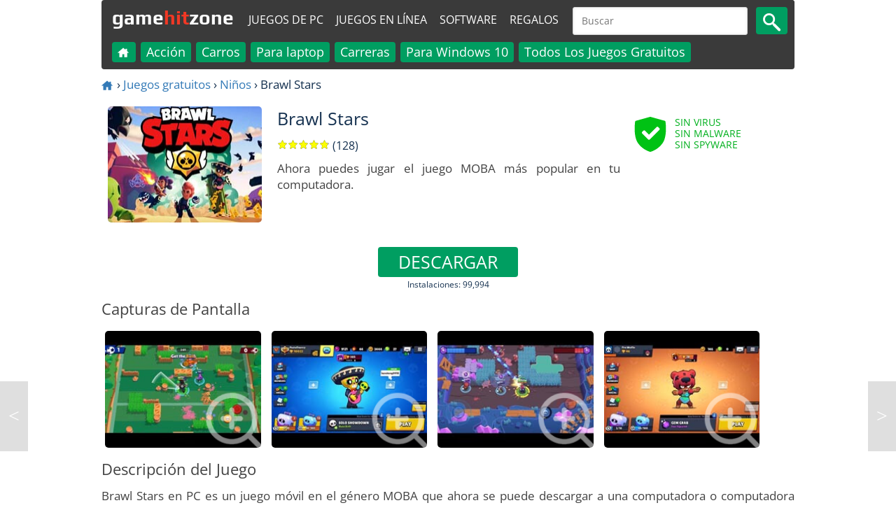

--- FILE ---
content_type: text/html; charset=utf-8
request_url: https://www.gamehitzone.com/es/download-free-games/brawl-stars/
body_size: 16138
content:

<!DOCTYPE html><html lang="es-ES"  >
<head  prefix="og: https://ogp.me/ns#">
<link rel="alternate" hreflang="en" href="https://www.gamehitzone.com/download-free-games/brawl-stars/" type="text/html" ><link rel="alternate" hreflang="ru" href="https://www.gamehitzone.com/ru/download-free-games/brawl-stars/" type="text/html" ><link rel="alternate" hreflang="pt" href="https://www.gamehitzone.com/pt/download-free-games/brawl-stars/" type="text/html" ><link rel="alternate" hreflang="ar" href="https://www.gamehitzone.com/ar/download-free-games/brawl-stars/" type="text/html" ><link rel="alternate" hreflang="fr" href="https://www.gamehitzone.com/fr/download-free-games/brawl-stars/" type="text/html" ><link rel="alternate" hreflang="de" href="https://www.gamehitzone.com/de/download-free-games/brawl-stars/" type="text/html" ><link rel="preconnect" href="https://www.googletagmanager.com/">
<link rel="dns-prefetch" href="https://www.googletagmanager.com/">
<link rel="preconnect" href="https://pagead2.googlesyndication.com/">
<link rel="dns-prefetch" href="https://pagead2.googlesyndication.com/">
<link rel="preconnect" href="https://static.gamehitzone.com/">
<link rel="dns-prefetch" href="https://static.gamehitzone.com/">
<link rel="prefetch" href="/es/download-free-games/brawl-stars/download.html">

<script type="application/ld+json">{"@context":"https://schema.org","@graph":[{"@type":"Organization","@id":"https://www.gamehitzone.com/#organization","name":"GameHitZone.com","url":"https://www.gamehitzone.com/","sameAs":["https://www.facebook.com/GameHitZone/","https://ok.ru/gamehitzone","https://vk.com/public60092101","https://www.youtube.com/gamehitzone","https://twitter.com/GameHitZone"],"logo":{"@type":"ImageObject","@id":"https://www.gamehitzone.com/#logo","inLanguage":"es-ES","url":"https://static.gamehitzone.com/logo.jpg","contentUrl":"https://static.gamehitzone.com/logo.jpg","width":250,"height":250,"caption":"GameHitZone.com"},"image":{"@id":"https://www.gamehitzone.com/#logo"}},{"@type":"WebSite","@id":"https://www.gamehitzone.com/#website","url":"https://www.gamehitzone.com/","name":"GameHitZone.com","description":"¡Descarga gratis juegos para PC y diviértete sin límite! ¡Disfruta de versiones completas de juegos para PC gratis!","publisher":{"@id":"https://www.gamehitzone.com/#organization"},"potentialAction":[{"@type":"SearchAction","target":{"@type":"EntryPoint","urlTemplate":"https://www.gamehitzone.com/search-games-es.html?q={search_term_string}"},"query-input":"required name=search_term_string"}],"inLanguage":"es-ES"},{"@type":"ImageObject","@id":"https://www.gamehitzone.com/es/download-free-games/brawl-stars/#primaryimage","inLanguage":"es-ES","url":"https://static.gamehitzone.com/games/images300/brawlstarsl.jpg","contentUrl":"https://static.gamehitzone.com/games/images300/brawlstarsl.jpg","width":300,"height":225},{"@type":"WebPage","@id":"https://www.gamehitzone.com/es/download-free-games/brawl-stars/#webpage","url":"https://www.gamehitzone.com/es/download-free-games/brawl-stars/","name":"Brawl Stars Juegos Gratis Descargas","description":"Brawl Stars - Ahora puedes jugar el juego MOBA más popular en tu computadora. , Brawl Stars - Descargas de juegos gratis. Descargar gratis el juego Brawl Stars. ¡Disfruta de la versión completa de Brawl Stars sin limitaciones!","isPartOf":{"@id":"https://www.gamehitzone.com/#website"},"primaryImageOfPage":{"@id":"https://www.gamehitzone.com/es/download-free-games/brawl-stars/#primaryimage"},"breadcrumb":{"@id":"https://www.gamehitzone.com/es/download-free-games/brawl-stars/#breadcrumb"},"inLanguage":"es-ES","potentialAction":[{"@type":"ReadAction","target":["https://www.gamehitzone.com/es/download-free-games/brawl-stars/"]}]},{"@type":"BreadcrumbList","@id":"https://www.gamehitzone.com/es/download-free-games/brawl-stars/#breadcrumb","itemListElement":[{"@type":"ListItem","position":1,"name":"Inicio","item":"https://www.gamehitzone.com/es/"},{"@type":"ListItem","position":2,"name":"Juegos gratuitos","item":"https://www.gamehitzone.com/es/download-free-games/"},{"@type":"ListItem","position":3,"name":"Niños","item":"https://www.gamehitzone.com/es/download/kids-games/"},{"@type":"ListItem","position":4,"name":"Brawl Stars"}]},{"@type":"ImageObject","@id":"https://www.gamehitzone.com/es/download-free-games/brawl-stars/#screenshot","inLanguage":"es-ES","url":"https://static.gamehitzone.com/games/images/brawlstars1.jpg","contentUrl":"https://static.gamehitzone.com/games/images/brawlstars1.jpg","width":640,"height":480},{"@type": ["VideoGame", "SoftwareApplication"],"@id":"https://www.gamehitzone.com/es/download-free-games/brawl-stars/#game", "isPartOf":{"@id":"https://www.gamehitzone.com/es/download-free-games/brawl-stars/#webpage"}, "name": "Brawl Stars", "applicationCategory":"GameApplication", "applicationSubCategory":"Kids Game", "genre":"Kids", "operatingSystem":"Windows", "url":"https://www.gamehitzone.com/es/download-free-games/brawl-stars/","isAccessibleForFree": true, "publisher":{"@id":"https://www.gamehitzone.com/#organization"}, "image":{"@id":"https://www.gamehitzone.com/es/download-free-games/brawl-stars/#primaryimage"}, "description": "Ahora puedes jugar el juego MOBA más popular en tu computadora.", "aggregateRating":{"@type": "AggregateRating", "ratingValue": "4.7734375", "ratingCount": "128", "worstRating": "1", "bestRating": "5"}, "offers":{"@type":"Offer", "price":"0", "priceCurrency":"USD", "availability":"https://schema.org/InStock"}, "screenshot":{"@id":"https://www.gamehitzone.com/es/download-free-games/brawl-stars/#screenshot"}}]}</script> 


<title>Brawl Stars Juegos Gratis Descargas - GameHitZone</title><meta http-equiv="content-language" content="es" ><meta http-equiv="Content-Type" content="text/html; charset=utf-8" ><meta charset="utf-8" ><meta name="robots" content="all" ><link rel="canonical" href="https://www.gamehitzone.com/es/download-free-games/brawl-stars/" /><meta name="original-source" content="https://www.gamehitzone.com/es/download-free-games/brawl-stars/" /><meta property="og:site_name" content="GameHitZone.com" >
<meta property="og:description" content="Ahora puedes jugar el juego MOBA más popular en tu computadora." >
<meta property="og:url" content="https://www.gamehitzone.com/es/download-free-games/brawl-stars/" >
<meta property="og:title" content="Brawl Stars Juegos Gratis Descargas - GameHitZone.com" >
<meta property="og:image" content="https://www.gamehitzone.com/static/games/images300/brawlstarsl.jpg" >
<meta property="og:image:width" content="300" >
<meta property="og:image:height" content="225" >
<meta property="og:image:type" content="image/jpeg" >
<meta property="og:image:alt" content="Brawl Stars" >
<meta property="og:type" content="website" >
<meta property="og:locale" content="es_ES" >
<meta property="og:locale:alternate" content="en_US" >
<meta property="og:locale:alternate" content="ru_RU" >
<meta property="og:locale:alternate" content="pt_BR" >
<meta property="og:locale:alternate" content="ar_SA" >
<meta property="og:locale:alternate" content="fr_FR" >
<meta property="og:locale:alternate" content="de_DE" >
<meta property="twitter:card" content="summary_large_image">
<meta property="twitter:title" content="Brawl Stars Juegos Gratis Descargas">
<meta property="twitter:description" content="Ahora puedes jugar el juego MOBA más popular en tu computadora.">
<meta property="twitter:image" content="https://www.gamehitzone.com/static/games/images300/brawlstarsl.jpg"><meta property="SiteAdvisor" content="For SiteAdvisor Verification Process" ><meta name="description" content="Brawl Stars - Ahora puedes jugar el juego MOBA más popular en tu computadora. , Brawl Stars - Descargas de juegos gratis. Descargar gratis el juego Brawl Stars. ¡Disfruta de la versión completa de Brawl Stars sin limitaciones!" >
<link rel="icon" type="image/x-icon" href="/static/favicon.ico">
<!--<link rel="shortcut icon" type="image/x-icon" href="/static/favicon.ico">-->
<meta name="viewport" content="width=device-width, initial-scale=1, maximum-scale=5">
<meta http-equiv="X-UA-Compatible" content="IE=edge"/>
<link rel="preload" href="https://fonts.gstatic.com/s/opensans/v29/memSYaGs126MiZpBA-UvWbX2vVnXBbObj2OVZyOOSr4dVJWUgsjZ0B4taVIGxA.woff2" as="font" type="font/woff2" crossorigin>
<link rel="preload" href="https://fonts.gstatic.com/s/opensans/v29/memSYaGs126MiZpBA-UvWbX2vVnXBbObj2OVZyOOSr4dVJWUgsjZ0B4kaVIGxA.woff2" as="font" type="font/woff2" crossorigin>
<link rel="preload" href="https://fonts.gstatic.com/s/opensans/v29/memSYaGs126MiZpBA-UvWbX2vVnXBbObj2OVZyOOSr4dVJWUgsjZ0B4uaVIGxA.woff2" as="font" type="font/woff2" crossorigin>
<link rel="preload" href="https://fonts.gstatic.com/s/opensans/v29/memSYaGs126MiZpBA-UvWbX2vVnXBbObj2OVZyOOSr4dVJWUgsjZ0B4gaVI.woff2" as="font" type="font/woff2" crossorigin>
<link rel="preload" href="https://fonts.gstatic.com/s/play/v17/6ae84K2oVqwItm4TCp0y2knT.woff2" as="font" type="font/woff2" crossorigin>
<link rel="preload" href="https://fonts.gstatic.com/s/play/v17/6ae84K2oVqwItm4TCpQy2knT.woff2" as="font" type="font/woff2" crossorigin>
<link rel="preload" href="https://fonts.gstatic.com/s/play/v17/6ae84K2oVqwItm4TCp4y2knT.woff2" as="font" type="font/woff2" crossorigin>
<link rel="preload" href="https://fonts.gstatic.com/s/play/v17/6ae84K2oVqwItm4TCpAy2g.woff2" as="font" type="font/woff2" crossorigin>
<style>
/* cyrillic-ext */
@font-face {
  font-family: 'Open Sans';
  font-style: normal;
  font-weight: 400;
  font-stretch: 100%;
  src: url(https://fonts.gstatic.com/s/opensans/v29/memSYaGs126MiZpBA-UvWbX2vVnXBbObj2OVZyOOSr4dVJWUgsjZ0B4taVIGxA.woff2) format('woff2');
  unicode-range: U+0460-052F, U+1C80-1C88, U+20B4, U+2DE0-2DFF, U+A640-A69F, U+FE2E-FE2F;
  font-display: swap;
}
/* cyrillic */
@font-face {
  font-family: 'Open Sans';
  font-style: normal;
  font-weight: 400;
  font-stretch: 100%;
  src: url(https://fonts.gstatic.com/s/opensans/v29/memSYaGs126MiZpBA-UvWbX2vVnXBbObj2OVZyOOSr4dVJWUgsjZ0B4kaVIGxA.woff2) format('woff2');
  unicode-range: U+0301, U+0400-045F, U+0490-0491, U+04B0-04B1, U+2116;
  font-display: swap;
}
/* latin-ext */
@font-face {
  font-family: 'Open Sans';
  font-style: normal;
  font-weight: 400;
  font-stretch: 100%;
  src: url(https://fonts.gstatic.com/s/opensans/v29/memSYaGs126MiZpBA-UvWbX2vVnXBbObj2OVZyOOSr4dVJWUgsjZ0B4uaVIGxA.woff2) format('woff2');
  unicode-range: U+0100-024F, U+0259, U+1E00-1EFF, U+2020, U+20A0-20AB, U+20AD-20CF, U+2113, U+2C60-2C7F, U+A720-A7FF;
  font-display: swap;
}
/* latin */
@font-face {
  font-family: 'Open Sans';
  font-style: normal;
  font-weight: 400;
  font-stretch: 100%;
  src: url(https://fonts.gstatic.com/s/opensans/v29/memSYaGs126MiZpBA-UvWbX2vVnXBbObj2OVZyOOSr4dVJWUgsjZ0B4gaVI.woff2) format('woff2');
  unicode-range: U+0000-00FF, U+0131, U+0152-0153, U+02BB-02BC, U+02C6, U+02DA, U+02DC, U+2000-206F, U+2074, U+20AC, U+2122, U+2191, U+2193, U+2212, U+2215, U+FEFF, U+FFFD;
  font-display: swap;
}
/* cyrillic-ext */
@font-face {
  font-family: 'Play';
  font-style: normal;
  font-weight: 700;
  src: url(https://fonts.gstatic.com/s/play/v17/6ae84K2oVqwItm4TCp0y2knT.woff2) format('woff2');
  unicode-range: U+0460-052F, U+1C80-1C88, U+20B4, U+2DE0-2DFF, U+A640-A69F, U+FE2E-FE2F;
  font-display: swap;
}
/* cyrillic */
@font-face {
  font-family: 'Play';
  font-style: normal;
  font-weight: 700;
  src: url(https://fonts.gstatic.com/s/play/v17/6ae84K2oVqwItm4TCpQy2knT.woff2) format('woff2');
  unicode-range: U+0301, U+0400-045F, U+0490-0491, U+04B0-04B1, U+2116;
  font-display: swap;
}
/* latin-ext */
@font-face {
  font-family: 'Play';
  font-style: normal;
  font-weight: 700;
  src: url(https://fonts.gstatic.com/s/play/v17/6ae84K2oVqwItm4TCp4y2knT.woff2) format('woff2');
  unicode-range: U+0100-024F, U+0259, U+1E00-1EFF, U+2020, U+20A0-20AB, U+20AD-20CF, U+2113, U+2C60-2C7F, U+A720-A7FF;
  font-display: swap;
}
/* latin */
@font-face {
  font-family: 'Play';
  font-style: normal;
  font-weight: 700;
  src: url(https://fonts.gstatic.com/s/play/v17/6ae84K2oVqwItm4TCpAy2g.woff2) format('woff2');
  unicode-range: U+0000-00FF, U+0131, U+0152-0153, U+02BB-02BC, U+02C6, U+02DA, U+02DC, U+2000-206F, U+2074, U+20AC, U+2122, U+2191, U+2193, U+2212, U+2215, U+FEFF, U+FFFD;
  font-display: swap;
}
</style>

<link rel='stylesheet' href='/media/css/mobile_39.css' type='text/css' media='all' rel="preload" />
	
	

 <!-- Timer -->
<!--<script async src="https://pagead2.googlesyndication.com/pagead/js/adsbygoogle.js?client=ca-pub-2449594588809169"
     crossorigin="anonymous"></script>--><!--<script data-ad-client="ca-pub-2449594588809169" async src="//pagead2.googlesyndication.com/pagead/js/adsbygoogle.js"></script>--><!--<script data-ad-client="ca-pub-4895411577316012" async src="//pagead2.googlesyndication.com/pagead/js/adsbygoogle.js"></script>-->

<!--<link href="//fonts.googleapis.com/css?family=Open+Sans|Play:700&display=swap" rel="stylesheet">-->

<!-- Google tag (gtag.js) -->
<script async src="https://www.googletagmanager.com/gtag/js?id=G-DS3SFRSLG3"></script>
<script>
  window.dataLayer = window.dataLayer || [];
  function gtag(){dataLayer.push(arguments);}
  gtag('js', new Date());

  gtag('config', 'G-DS3SFRSLG3');

if (document.location.hostname != atob('d3d3LmdhbWVoaXR6b25lLmNvbQ=='))
	document.location = atob('aHR0cHM6Ly93d3cuZ2FtZWhpdHpvbmUuY29t');
</script>
<!-- Yandex.Metrika counter -->
<!--
<script type="text/javascript" >
   (function(m,e,t,r,i,k,a){m[i]=m[i]||function(){(m[i].a=m[i].a||[]).push(arguments)};
   m[i].l=1*new Date();
   for (var j = 0; j < document.scripts.length; j++) {if (document.scripts[j].src === r) { return; }}
   k=e.createElement(t),a=e.getElementsByTagName(t)[0],k.async=1,k.src=r,a.parentNode.insertBefore(k,a)})
   (window, document, "script", "https://mc.yandex.ru/metrika/tag.js", "ym");

   ym(51996539, "init", {
        clickmap:true,
        trackLinks:true,
        accurateTrackBounce:true
   });
</script>
<noscript><div><img src="https://mc.yandex.ru/watch/51996539" style="position:absolute; left:-9999px;" alt="" /></div></noscript>
-->
<!-- /Yandex.Metrika counter -->
<!-- <link href="/media/tpw.css" rel="stylesheet">
<script src="/media/tpw.js"></script>-->
</head><body style="margin:0 auto;max-width: 1000px;padding:0 5px;" id="thetop">
<!--<div class="layout">-->
<header style="position: sticky; top: 0; z-index: 1000;"><nav class="navbar navbar-default" role="navigation">
<div class="container-fluid">
<div class="navbar-header">
<div class="navbar-toggle collapsed game-play fs-24"  onclick="MyMenuToggle()" data-toggle="collapse" data-target="#bs-example-navbar-collapse-1">
<!--noindex--><span class="sr-only">Toggle navigation</span>
<span>&#9776;</span><!--/noindex-->
</div>
<a class="navbar-brand fs-30" href="/es/" style="/*color:#f9ff13;*/height: 55px;">game<span class="forspan" style="/*background-color: #f9ff13;border-radius: 50%;border: 5px solid #f9ff13;color:#3a3a3a;*/">hit</span>zone</a>
<a class="fs-8 outer" style="margin:12px 0 0 1px;border-radius: 4px;/*background-color: #01a0da;*/color: #fff;padding: 5px;" href="/es/all-free-games/">Juegos de PC</a>
<a class="fs-8 outer" style="margin:12px 0 0 4px;border-radius: 4px;/*background-color: #01a0da;*/color: #fff;padding: 5px;"  href="/es/play-online/">Juegos en línea</a>
<a class="fs-8 outer" style="margin:12px 0 0 4px;border-radius: 4px;/*background-color: #01a0da;*/color: #fff;padding: 5px;"  href="/es/download-free-software/">Software</a>
<a class="fs-8 outer" style="margin:12px 0 0 4px;border-radius: 4px;/*background-color: #01a0da;*/color: #fff;padding: 5px;"  href="/es/game-giveaways/">Regalos</a>
<div DIR="LTR" id="search"   class="search666_div">
	    
<form action="/search-games-es.html" id="cse-search-box" target="_self">
<input type="hidden" name="cx" value="partner-pub-2449594588809169:9418552395">
<input type="hidden" name="cof" value="FORID:10">
<input type="hidden" name="ie" value="UTF-8">

<!--<input type="text" name="q" value="" required="" placeholder=""  class="search666_text" id="searchinput"/>-->
<input type="text" name="q" required="" placeholder="Buscar"  class="search666_text" id="searchinput"/>
<button type="submit" name="image" alt="search" class="search666_image" ><img src="/static/mobile/media/images/search.png" width="25" height="26" alt="Search" /><!--&#128269;--></button></form>
</div> 

				 
</div>
<div class="collapse navbar-collapse" id="bs-example-navbar-collapse-1">
<ul class="nav navbar-nav">
<li   ><a href="/es/"><!--<img src="/static/mobile/media/images/home.png" alt="Home" width="18" height="18" />--><svg version="1.1" id="Layer_1" xmlns="https://www.w3.org/2000/svg" xmlns:xlink="https://www.w3.org/1999/xlink" x="0px" y="0px"
	 width="18px" height="18px" viewBox="40 40 250 250" enable-background="new 40 40 250 250" xml:space="preserve" style="vertical-align: middle;">
<path fill="#ffffff" opacity="1.000000" stroke="none" 
	d="
M233.445312,129.471161 
	C244.276398,138.767822 254.836426,147.825211 265.488647,156.961700 
	C263.571503,158.929337 261.819305,158.329391 260.264313,158.341370 
	C251.766129,158.406876 243.261810,158.551453 234.770737,158.297073 
	C230.537003,158.170258 229.295425,159.796234 229.349106,163.844284 
	C229.662735,187.495804 229.808624,211.149643 229.975204,234.802948 
	C230.056549,246.353882 229.769791,244.240829 220.635452,244.304565 
	C206.638290,244.402267 192.639938,244.333588 178.642090,244.330322 
	C171.688660,244.328705 171.673416,244.323471 171.667969,237.581421 
	C171.655304,221.917175 171.453262,206.248734 171.771454,190.591019 
	C171.877472,185.374466 170.084473,184.014511 165.153763,184.205139 
	C156.168564,184.552521 147.153122,184.519897 138.164688,184.217804 
	C133.459671,184.059677 132.179184,185.821091 132.239456,190.321793 
	C132.453659,206.316406 132.142029,222.318726 132.416870,238.311462 
	C132.501343,243.226227 130.845703,244.512283 126.124161,244.434891 
	C110.630905,244.180969 95.128838,244.225311 79.634285,244.445374 
	C75.413864,244.505325 73.854286,242.925507 74.113525,238.946060 
	C75.685959,214.808228 73.295906,190.647354 74.524902,166.506393 
	C74.873856,159.651917 73.658821,158.408981 66.585655,158.386749 
	C57.466637,158.358093 48.347458,158.379776 39.303780,158.379776 
	C38.730045,155.877365 40.427166,155.304840 41.457386,154.416367 
	C77.037315,123.731033 112.670677,93.107468 148.176514,62.336742 
	C151.127731,59.779114 153.022278,59.971748 155.757385,62.377945 
	C166.890533,72.172211 178.154510,81.817978 189.392395,91.492775 
	C191.133133,92.991394 192.989120,94.356117 196.116364,96.830986 
	C196.116364,91.343140 196.199860,87.124916 196.091354,82.911644 
	C195.995087,79.173904 197.411072,77.528740 201.391434,77.654045 
	C208.882690,77.889854 216.393112,77.893761 223.883377,77.637741 
	C228.139404,77.492271 229.328384,79.225899 229.269409,83.236931 
	C229.088104,95.565712 229.318130,107.900635 229.128052,120.229156 
	C229.069183,124.047302 229.912903,127.086472 233.445312,129.471161 
z"/>
</svg></a></li>
<li  class="thefirst" ><a href="/es/all-free-games/">Juegos de PC</a></li>
<li class="inner"><a href="/es/download/action-games/">Acción</a></li><li class="inner"><a href="/es/download/car-games/">Carros</a></li><li class="inner"><a href="/es/download/laptop-games/">Para laptop</a></li><li class="inner"><a href="/es/download/racing-games/">Carreras</a></li><li class="inner"><a href="/es/download/windows-10-games/">Para Windows 10</a></li><li class="inner"><a href="/es/all-free-games/">Todos Los Juegos Gratuitos</a></li><li  class="thefirst" ><a href="/es/download-free-software/">Software</a></li>
<li  class="thefirst" ><a href="/es/game-giveaways/">Regalos</a></li>
<li  class="thefirst" ><a href="/es/play-online/">Juegos en línea</a></li>
<!--<li  class="thefirst inner" ><a href="/es/play-racing-online/">Juegos de carreras en línea</a></li>
<li  class="thefirst inner" ><a href="/es/play-puzzle-online/">Juegos de rompecabezas en línea</a></li>
<li  class="thefirst inner" ><a href="/es/play-adventure-online/">Juegos de Aventura en línea</a></li>
<li  class="thefirst inner" ><a href="/es/play-arcade-online/">Juegos de arcade en línea</a></li>
<li  class="thefirst inner" ><a href="/es/play-sport-online/">Juegos de deportes en línea</a></li>
<li  class="thefirst inner" ><a href="/es/play-action-online/">Juegos de acción en línea</a></li>
<li  class="thefirst inner" ><a href="/es/play-shooter-online/">Juegos de disparos en línea</a></li>-->
</ul>
</div>
</div>
</nav>
</header>
<!--<div class="content">--><div></div>



<ol class="bread fs-16">
		<li><a href="/es/"><svg version="1.1" id="Layer_1" xmlns="https://www.w3.org/2000/svg" xmlns:xlink="https://www.w3.org/1999/xlink" x="0px" y="0px"
	 width="18px" height="18px" viewBox="40 40 250 250" enable-background="new 40 40 250 250" xml:space="preserve" style="vertical-align: middle;">
<path fill="#337ab7" opacity="1.000000" stroke="none" 
	d="
M233.445312,129.471161 
	C244.276398,138.767822 254.836426,147.825211 265.488647,156.961700 
	C263.571503,158.929337 261.819305,158.329391 260.264313,158.341370 
	C251.766129,158.406876 243.261810,158.551453 234.770737,158.297073 
	C230.537003,158.170258 229.295425,159.796234 229.349106,163.844284 
	C229.662735,187.495804 229.808624,211.149643 229.975204,234.802948 
	C230.056549,246.353882 229.769791,244.240829 220.635452,244.304565 
	C206.638290,244.402267 192.639938,244.333588 178.642090,244.330322 
	C171.688660,244.328705 171.673416,244.323471 171.667969,237.581421 
	C171.655304,221.917175 171.453262,206.248734 171.771454,190.591019 
	C171.877472,185.374466 170.084473,184.014511 165.153763,184.205139 
	C156.168564,184.552521 147.153122,184.519897 138.164688,184.217804 
	C133.459671,184.059677 132.179184,185.821091 132.239456,190.321793 
	C132.453659,206.316406 132.142029,222.318726 132.416870,238.311462 
	C132.501343,243.226227 130.845703,244.512283 126.124161,244.434891 
	C110.630905,244.180969 95.128838,244.225311 79.634285,244.445374 
	C75.413864,244.505325 73.854286,242.925507 74.113525,238.946060 
	C75.685959,214.808228 73.295906,190.647354 74.524902,166.506393 
	C74.873856,159.651917 73.658821,158.408981 66.585655,158.386749 
	C57.466637,158.358093 48.347458,158.379776 39.303780,158.379776 
	C38.730045,155.877365 40.427166,155.304840 41.457386,154.416367 
	C77.037315,123.731033 112.670677,93.107468 148.176514,62.336742 
	C151.127731,59.779114 153.022278,59.971748 155.757385,62.377945 
	C166.890533,72.172211 178.154510,81.817978 189.392395,91.492775 
	C191.133133,92.991394 192.989120,94.356117 196.116364,96.830986 
	C196.116364,91.343140 196.199860,87.124916 196.091354,82.911644 
	C195.995087,79.173904 197.411072,77.528740 201.391434,77.654045 
	C208.882690,77.889854 216.393112,77.893761 223.883377,77.637741 
	C228.139404,77.492271 229.328384,79.225899 229.269409,83.236931 
	C229.088104,95.565712 229.318130,107.900635 229.128052,120.229156 
	C229.069183,124.047302 229.912903,127.086472 233.445312,129.471161 
z"/>
</svg></a></li>  ›  
				<li><a href="/es/download-free-games/">Juegos gratuitos</a></li>  ›  				
				<li><a href="/es/download/kids-games/">Niños</a></li>  ›  				
				<li>Brawl Stars</li>				
		</ol>

  <ul class="games-list" >
<li class="games-box5" >


<!---->

<a onClick="window.open('https://www.gameloop.com/en/sempage/brawl_stars_en?adtag=oceanofgame');window.location.href='https://www.gamehitzone.com/?utm_source=BrawlStars&utm_medium=downloadable_install';return false;" href="/es/download-free-games/brawl-stars/download.html" class="games-box__img"><img  src="https://static.gamehitzone.com/games/images220/brawlstarsl.jpg" alt="Brawl Stars" style="width:220px;height:166px;"></a>
</li>
<li class="games-box51">
<h1 class="fs-24 screen-title"  >Brawl Stars</h1>

<div class="ratingbar fs-15"><form  class="ratingform"><div class="stars2"  title="Puedes poner una calificación justo después de jugar.">
<input type="radio" name="star" class="star-1" ><label class="star-1" for="star-1">1</label><input type="radio" name="star" class="star-2" ><label class="star-2" for="star-2">2</label><input type="radio" name="star" class="star-3" ><label class="star-3" for="star-3">3</label><input type="radio" name="star" class="star-4" ><label class="star-4" for="star-4">4</label><input type="radio" name="star" class="star-5" ><label class="star-5" for="star-5">5</label><span style="width: 95.46875%"></span></div></form> (128)</div>
<div class="game-desc fs-16">Ahora puedes jugar el juego MOBA más popular en tu computadora.<!--<br/>Categorías: <br/>
<a class="game-cat" href="/es/download/kids-games/" id="searcha"><span>Niños</span></a> <a class="game-cat" href="/es/download/3d-games/" id="searcha"><span>3D</span></a> <a class="game-cat" href="/es/download/action-games/" id="searcha"><span>Acción</span></a> <a class="game-cat" href="/es/download/top-down-games/" id="searcha"><span>Vista desde arriba</span></a>  <br>--></div>
</li>
<li class="games-box52" style="margin:auto;">
<br>
<ul style="padding:0;width:200px;/*border:2px solid #01a0da;border-radius:4px;*/display: inline;margin: 0;height:auto;"><li style="width:60px; display: inline; margin: 0;"><img    class="b-lazy" src="/2.gif" data-src="https://www.gamehitzone.com/static/mobile/media/images/clean.svg?478506852" title="Descarga 100% segura" alt="Descarga 100% segura"></li><li style="margin-left:10px;text-align:left;line-height:1.21em;color:#00b01d/*01a0da*/;font-weight:400;width:130px;display:inline-block;vertical-align:top;">SIN VIRUS <br />SIN MALWARE <br />SIN SPYWARE</li></ul>
</li>
</ul>      
<!--<div class="separator-grey"></div>
<br/>-->
<div class="fs-12 ad-align"></div>
<div style="width:100%;/*height:auto;min-height:280px;*/"></div>
<!--<br/>
<div class="separator-grey"></div>-->
 
<div style="text-align:center">
<br />
<a onClick="window.open('https://www.gameloop.com/en/sempage/brawl_stars_en?adtag=oceanofgame');window.location.href='https://www.gamehitzone.com/?utm_source=BrawlStars&utm_medium=downloadable_install';return false;" href="/es/download-free-games/brawl-stars/download.html" id="searcha" class="game-play ff fs-24" style="margin:auto;"><span>DESCARGAR</span></a><span class="fs-12">Instalaciones: 99,994<br></span>
</div>
<div class="games-screens fs-22 top">
<span   style="margin-bottom:10px;display:block;">Capturas de Pantalla</span>



<div  onclick="openModal2();currentSlide(1)" class="parent-img cursor2 games-screen"><img  class="over-img2" src="/static/mobile/media/images/zoom.png" alt="zoom" ><img  src="https://static.gamehitzone.com/games/images_/brawlstars1s.jpg" alt="Brawl Stars Captura de Pantalla 1"></div><div onclick="openModal2();currentSlide(2)" class="parent-img cursor2 games-screen"><img  class="over-img2" src="/static/mobile/media/images/zoom.png" alt="zoom" ><img  src="https://static.gamehitzone.com/games/images_/brawlstars2s.jpg" alt="Brawl Stars Captura de Pantalla 2"></div><div  onclick="openModal2();currentSlide(3)" class="parent-img cursor2 games-screen"><img  class="over-img2" src="/static/mobile/media/images/zoom.png" alt="zoom" ><img  src="https://static.gamehitzone.com/games/images_/brawlstars3s.jpg" alt="Brawl Stars Captura de Pantalla 3"></div><div  onclick="openModal2();currentSlide(4)" class="parent-img cursor2 games-screen"><img  class="over-img2" src="/static/mobile/media/images/zoom.png" alt="zoom" ><img  src="https://static.gamehitzone.com/games/images_/brawlstars4s.jpg" alt="Brawl Stars Captura de Pantalla 4"></div></div>


<style>

.cursor2 {
  cursor: pointer;
}


.modal2 {
  display: none;
  position: fixed;
  z-index: 10000;
  padding-top: 20px;
  left: 0;
  top: 0;
  width: 100%;
  height: 100%;
  background-color: white;
  overflow:auto;
}


.modal-content2 {
  position: relative;
  margin: auto;
  padding: 0;
  width: 90%;
  max-width: 965px;
}

.modal-content3 {
max-height:480px;
  position: relative;
}

.close2 {
  /*color: white;*/
  position: absolute;
  top: 10px;
  right: 25px;
  font-size: 35px;
  font-weight: bold;
    transition: 0.6s ease;
      border-radius: 3px ;
     width: auto;
  padding:  0 16px;
   
}

.close2:hover,
.close2:focus {
  color: #fff;
  text-decoration: none;
  cursor: pointer;
    background-color: rgba(0, 0, 0, 0.8);
}

.mySlides2 {
  display: none;
  max-width:640px;
  margin:auto;
 /* max-height:480px;
height:480px;*/
}


.close3 {
    transition: 0.6s ease;
      border-radius: 3px;
     width: auto;
  padding:  16px;
   
}

.close3:hover,
.close3:focus {
  color: #fff;
  text-decoration: none;
  cursor: pointer;
    background-color: rgba(0, 0, 0, 0.8);
}

.prev2,
.next2 {
  cursor: pointer;
  position: absolute;
  width: auto;
  padding: 16px;
  /*
   top: 240px;
 margin-top: -50px;
 */
top:50%;
  color: black;
  font-weight: bold;
  font-size: 20px;
  transition: 0.6s ease;
  user-select: none;
  -webkit-user-select: none;
  border:1px solid white;
  border-radius: 3px;  }


.next2 {
  right: 0;


}


.prev2:hover,
.next2:hover {
  background-color: rgba(0, 0, 0, 0.8);
  color: white;
    text-decoration: none;
}



.caption-container2 {
  text-align: center;
  /*background-color: black;*/
  padding: 2px 16px;
  /*color: white;*/
}

.demo2 {
  opacity: 0.6;
}

.active2,
.demo2:hover {
  opacity: 1;
}


</style>

<div id="myModal" class="modal2">
  <div class="modal-content2">
  <div class="modal-content3">
    <div class="mySlides2">
    </div>

    <div class="mySlides2">
    </div>

    <div class="mySlides2">
    </div>
    
    <div class="mySlides2">
    </div>

    <div class="mySlides2">
    </div>



  <span class="close2 cursor2" onclick="closeModal2()">×</span>
    <a class="prev2" onclick="plusSlides(-1)">❮</a>
    <a class="next2" onclick="plusSlides(1)">❯</a>
</div>
    <div class="caption-container2">
      <p id="caption"></p>
    </div>

<div  onclick="currentSlide(1)" class="parent-img cursor2 games-screen"><img   class="demo2"src="https://static.gamehitzone.com/games/images_/brawlstars1s.jpg" alt="Brawl Stars Captura de Pantalla 1"></div><div  onclick="currentSlide(2)" class="parent-img cursor2 games-screen"><img   class="demo2"src="https://static.gamehitzone.com/games/images_/brawlstars2s.jpg" alt="Brawl Stars Captura de Pantalla 2"></div><div  onclick="currentSlide(3)" class="parent-img cursor2 games-screen"><img   class="demo2"src="https://static.gamehitzone.com/games/images_/brawlstars3s.jpg" alt="Brawl Stars Captura de Pantalla 3"></div><div  onclick="currentSlide(4)" class="parent-img cursor2 games-screen"><img   class="demo2"src="https://static.gamehitzone.com/games/images_/brawlstars4s.jpg" alt="Brawl Stars Captura de Pantalla 4"></div>	

<div  onclick="currentSlide(5)" class="parent-img cursor2 games-screen"><img  class="demo2"src="https://static.gamehitzone.com/games/images_/brawlstars5s.jpg" alt="Brawl Stars Captura de Pantalla 5"></div>	

<br><br><div class="cursor2" style="width:100%;/*color: white;*/font-weight:bold;" onclick="closeModal2()" align="center"><span class="close3">Cerrar ventana</span><br>&nbsp;</div>
  </div>
</div>

<script>





function openModal2() {
  document.getElementById("myModal").style.display = "block";

}

function closeModal2() {
  document.getElementById("myModal").style.display = "none";

}

var slideIndex = 1;
showSlides(slideIndex);

function plusSlides(n) {
  showSlides(slideIndex += n);
}

function currentSlide(n) {
  showSlides(slideIndex = n);
}

function showSlides(n) {
  var i;
  var slides = document.getElementsByClassName("mySlides2");
  var dots = document.getElementsByClassName("demo2");
  var captionText = document.getElementById("caption");
  if (n > slides.length) {slideIndex = 1}
  if (n < 1) {slideIndex = slides.length}
  for (i = 0; i < slides.length; i++) {
      slides[i].style.display = "none";
  }
  for (i = 0; i < dots.length; i++) {
      dots[i].className = dots[i].className.replace(" active2", "");
  }
  slides[slideIndex-1].style.display = "block";
  dots[slideIndex-1].className += " active2";
  captionText.innerHTML = dots[slideIndex-1].alt;
 
 if (slides.length == 6)
  {
	slides[5].innerHTML ='';
  }
  
if (slideIndex == 6)
  {
	slides[slideIndex-1].innerHTML ='<iframe id="player" type="text/html" width="100%" height="480" src="https://www.youtube.com/embed/?rel=0&showinfo=0&fs=0&origin=https://www.gamehitzone.com&autoplay=1&html5=1&has_verified=1&badge=0"  frameborder="0"></iframe>'; 
  }
else if (slideIndex == 1)
  {
	slides[slideIndex-1].innerHTML =' <img   src="https://static.gamehitzone.com/games/images_/brawlstars1.jpg" alt="Brawl Stars Captura de Pantalla 1"  style="width:100%">';
  }
else if (slideIndex == 2)
  {
	slides[slideIndex-1].innerHTML =' <img   src="https://static.gamehitzone.com/games/images_/brawlstars2.jpg" alt="Brawl Stars Captura de Pantalla 2"  style="width:100%">';
  }
else if (slideIndex == 3)
  {
	slides[slideIndex-1].innerHTML =' <img   src="https://static.gamehitzone.com/games/images_/brawlstars3.jpg" alt="Brawl Stars Captura de Pantalla 3"  style="width:100%">';
  }
else if (slideIndex == 4)
  {
	slides[slideIndex-1].innerHTML =' <img   src="https://static.gamehitzone.com/games/images_/brawlstars4.jpg" alt="Brawl Stars Captura de Pantalla 4"  style="width:100%">';
  }
else if (slideIndex == 5)
  {
	slides[slideIndex-1].innerHTML =' <img   src="https://static.gamehitzone.com/games/images_/brawlstars5.jpg" alt="Brawl Stars Captura de Pantalla 5"  style="width:100%">';
  }

}
</script>


<div class="games-screens fs-22 top">
Descripción del Juego</div>
<div class="game-desc fs-16">
Brawl Stars en PC es un juego móvil en el género MOBA que ahora se puede descargar a una computadora o computadora portátil. La jugabilidad del juego consiste en derrotar a un equipo de otros jugadores o IA en varios modos de juego solo o en un equipo de tres. Los jugadores pueden elegir personajes, cada uno de los cuales tiene sus propias habilidades y superpoderes. Además, cada uno de los personajes tiene sus propios poderes y dispositivos estelares, que se pueden obtener abriendo la caja durante el juego o comprando en la tienda. Los jugadores pueden usar varios modos para las batallas, por ejemplo, cuando dos equipos intentan recolectar tantas estrellas como sea posible, matando oponentes. En el modo de captura de cristal, gana el equipo que recolecta más gemas. El modo de choque es similar al género Battle Royale.</div>

<div class="games-screens fs-22 top">
Categorías</div>
<div class="game-desc fs-16">
<a class="game-cat" href="/es/download/kids-games/" id="searcha"><span>Niños</span></a> <a class="game-cat" href="/es/download/3d-games/" id="searcha"><span>3D</span></a> <a class="game-cat" href="/es/download/action-games/" id="searcha"><span>Acción</span></a> <a class="game-cat" href="/es/download/top-down-games/" id="searcha"><span>Vista desde arriba</span></a> </div>


<div class="b-games list new top">
<ul class="games-list">
<li class="games-box4" style="margin-bottom:20px;"><div class="games-screens fs-22 top bottom">
Requisitos del sistema</div>
<div class="fs-16" style="text-align:left;">
<table border="0" cellspacing="0" cellpadding="0" width="218" style="margin-left:10px;">
<tr><td align="center"><a href="/es/download/netbook-games/"><img  class="b-lazy" src="[data-uri]" data-src="https://static.gamehitzone.com/img/low-end.gif" width="56" height="51" alt="Not Low-End" ></a></td>
<td align="center"><img  class="b-lazy" src="[data-uri]" data-src="https://static.gamehitzone.com/img/mid-end2.gif" width="74" height="51" alt="Not Mid-End" ></td>
<td align="center"><img  class="b-lazy" src="[data-uri]" data-src="https://static.gamehitzone.com/img/hi-end2.gif" width="88" height="51" alt="Not Hi-End" ></td>
</tr><tr><td align="center"><img  class="b-lazy" src="[data-uri]" data-src="https://static.gamehitzone.com/img/req_arrow.gif" width="9" height="9" alt="Minimum System Requirements" ></td>
<td align="center"></td>	
<td align="center"></td></tr>
</table>
<a href="/es/download/netbook-games/">Netbooks y PC de sobremesa low-end</a><br />
- Windows XP/Vista/7/8/8.1/10<br />
- Procesador 1000 MHz o superior<br />
- RAM 1024 MB<br />
- GeForce4 MX o tarjeta gráfica incorporada<br />
- DirectX 9.0 o superior<br />
- Tarjeta de audio compatible con DirectX</div></li>
<li class="games-box4" style="margin-bottom:20px;"><div class="games-screens fs-22 top bottom" style="text-align:center">
Controles compatibles</div>
<div class="game-desc fs-16">
<table border="0" cellspacing="0" cellpadding="0" width="200" style="margin:0 auto;">
<tr><td align="center"><a href="/es/download/keyboard-games/"><img  class="b-lazy" src="[data-uri]" data-src="https://static.gamehitzone.com/img/keyboard.gif" width="110" height="66" alt="Keyboard" ><br ><div id="votes2">Teclado</div></a></td><td align="center"><img  class="b-lazy" src="[data-uri]" data-src="https://static.gamehitzone.com/img/nomouse.gif" width="90" height="66" alt="No Mouse" ><br ><div id="votes3">Ratón</div></td></tr>
<tr><td align="center"><a href="/es/download/gamepad-games/"><img  class="b-lazy" src="[data-uri]" data-src="https://static.gamehitzone.com/img/gamepad.gif" width="110" height="91" alt="Gamepad" ><br ><div id="votes2">Control</div></a></td><td align="center"><img  class="b-lazy" src="[data-uri]" data-src="https://static.gamehitzone.com/img/notouch.gif" width="90" height="91" alt="No Touch Screen" ><br ><div id="votes3">Pantalla táctil</div></td></tr>
</table>
</div>
</li>
<li class="games-box4" style="margin-bottom:20px;"><div class="games-screens fs-22 top bottom" style="text-align:center">
Puntuación del juego</div>
<div class="game-desc fs-16"  style="text-align:center">
<a href="/es/download/family-friendly-games/"><img    class="b-lazy" src="[data-uri]" data-src='https://static.gamehitzone.com/img/ff_.gif' width='200' height='90' alt='This game is Family Friendly. Rated by TIGRS&trade;' ><br/>
Juegos Para Todas Las Edades</a>
</div>
			
</li>
</ul>
</div>
<div class="games-screens fs-22 top">
Atención</div>
<div class="game-desc fs-16">
Todos los derechos de la computadora, dispositivo móvil o videojuego presentados en esta sección pertenecen exclusivamente a sus titulares legales de derechos de autor. Este sitio web no distribuye copias ilegales del juego y no tiene enlaces a sitios web con copias ilegales del juego. Toda la información sobre el juego se proporciona solo con fines informativos.</div>

<br /><a onClick="window.open('https://www.gameloop.com/en/sempage/brawl_stars_en?adtag=oceanofgame');window.location.href='https://www.gamehitzone.com/?utm_source=BrawlStars&utm_medium=downloadable_install';return false;" href="/es/download-free-games/brawl-stars/download.html" class="game-play2 ff fs-20 back-to-game" id="searcha" style="width:fit-content;"><span>Obtenga Gratis Versión Completa Ahora - Brawl Stars</span></a>
				
<div class="separator-grey"></div>
<div class="b-games list new top">
<h2 class="title-left fs-24" style="margin-bottom:10px;"> Juegos Niños</h2>
<div class="title-right bottom"></div>
<ul class="games-list">
<ul class="games-list"><li class="games-box"><a href="/es/download-free-games/soccer-tactics/" class="games-box__img"><img class="games-box__img apps_img b-lazy"  data-src="https://static.gamehitzone.com/games/images220/sotl.jpg" alt="Soccer Tactics" src="[data-uri]" ><span class="games-box__title fs-20">Soccer Tactics</span></a></li><li class="games-box"><a href="/es/download-free-games/slither-io/" class="games-box__img"><img class="games-box__img apps_img b-lazy"  data-src="https://static.gamehitzone.com/games/images220/slitheriol2.jpg" alt="slither.io" src="[data-uri]" ><span class="games-box__title fs-20">slither.io</span></a></li><li class="games-box"><a href="/es/download-free-games/sunny-drivers/" class="games-box__img"><img class="games-box__img apps_img b-lazy"  data-src="https://static.gamehitzone.com/games/images220/sdl.jpg" alt="Sunny Drivers" src="[data-uri]" ><span class="games-box__title fs-20">Sunny Drivers</span></a></li><li class="games-box"><a href="/es/download-free-games/last-conundrum-of-da-vinci-deluxe/" class="games-box__img"><img class="games-box__img apps_img b-lazy"  data-src="https://static.gamehitzone.com/games/images220/lcdvl.jpg" alt="Last Conundrum of Da Vinci Deluxe" src="[data-uri]" ><span class="games-box__title fs-20">Last Conundrum of Da Vinci Deluxe</span></a></li></ul></ul><a href="/es/download/kids-games/" class="game-play ff fs-20" id="searcha" style="margin:0 auto 20px;width: fit-content;"><span style="background: white;color: #337ab7;border: 1px solid #337ab7;font-size: 15px;width: max-content;">Ver todo</span></a>
</div>
		<div class="separator-grey"></div>
<div class="b-games list new">
<h2 class="title-left fs-24 bottom" style="margin-bottom:10px;">Juego Libre Al Azar</h2>
<div class="title-right bottom"></div><div id="rndgame">
<ul class="games-list5"><li class="games-box5"><a href="/es/download-free-games/roblox/" class="games-box__img"><img   class="b-lazy" src="[data-uri]" data-src="https://static.gamehitzone.com/games/images220/robloxl2.jpg" alt="Roblox" style="width:220px;height:166px;" ></a></li><li class="games-box51"><div class="fs-24"><a href="/es/download-free-games/roblox/">Roblox</a></div><div class="ratingbar fs-15"><form  class="ratingform"><div class="stars2" ><input type="radio" name="star" class="star-1"  /><label class="star-1" for="star-1">1</label><input type="radio" name="star" class="star-2"  /><label class="star-2" for="star-2">2</label><input type="radio" name="star" class="star-3"  /><label class="star-3" for="star-3">3</label><input type="radio" name="star" class="star-4"  /><label class="star-4" for="star-4">4</label><input type="radio" name="star" class="star-5"  /><label class="star-5" for="star-5">5</label><span style="width: 98.082901554404%" ></span></div></form> (193)</div><div class="fs-16">Descubre la infinita variedad de juegos y mundos emocionantes.<br/>Categorías: <a class="game-cat" href="/es/download/kids-games/" id="searcha"><span> Niños</span></a> <a class="game-cat" href="/es/download/first-person-games/" id="searcha"><span> En primera persona</span></a> <a class="game-cat" href="/es/download/third-person-games/" id="searcha"><span> En tercera persona</span></a> <a class="game-cat" href="/es/download/adventure-games/" id="searcha"><span> Aventura</span></a> <br /><span class="fs-12">Instalaciones: 71,200<br /></span></div></li><li class="games-box52"><a href="/es/download-free-games/roblox/" id="searcha" class="game-play ff fs-20"><span>GRATIS</span></a></li></ul></div></div>

<br /><div class="fs-12 ad-align"></div>
<div></div> 

<div class="separator-grey"></div>
<div class="b-games list new top">
			<h2 class="title-left fs-24" style="margin-bottom:10px;">Mejores Juegos Gratuitos</h2>
			<div class="title-right bottom"></div>
			<ul class="games-list">
<li class="games-box parent-img"><a href="/es/download-free-games/zombie-outbreak-shooter/" class="games-box__img"><img  class="over-img b-lazy" src="[data-uri]" data-src="https://static.gamehitzone.com/mobile/media/images/hit3002_es.png" alt="new"><img   class="b-lazy" src="[data-uri]" data-src="https://static.gamehitzone.com/games/images220/zosl.jpg" alt="Zombie Outbreak Shooter"  ><span class="games-box__title fs-20">Zombie Outbreak Shooter</span></a></li><li class="games-box parent-img"><a href="/es/download-free-games/street-racing-club/" class="games-box__img"><img  class="over-img b-lazy" src="[data-uri]" data-src="https://static.gamehitzone.com/mobile/media/images/hit3002_es.png" alt="new"><img   class="b-lazy" src="[data-uri]" data-src="https://static.gamehitzone.com/games/images220/srcl.jpg" alt="Street Racing Club"  ><span class="games-box__title fs-20">Street Racing Club</span></a></li><li class="games-box parent-img"><a href="/es/download-free-games/monster-truck-safari/" class="games-box__img"><img  class="over-img b-lazy" src="[data-uri]" data-src="https://static.gamehitzone.com/mobile/media/images/hit3002_es.png" alt="new"><img   class="b-lazy" src="[data-uri]" data-src="https://static.gamehitzone.com/games/images220/mtsl.jpg" alt="Monster Truck Safari"  ><span class="games-box__title fs-20">Monster Truck Safari</span></a></li><li class="games-box parent-img"><a href="/es/download-free-games/cop-vs-gangsters/" class="games-box__img"><img  class="over-img b-lazy" src="[data-uri]" data-src="https://static.gamehitzone.com/mobile/media/images/hit3002_es.png" alt="new"><img   class="b-lazy" src="[data-uri]" data-src="https://static.gamehitzone.com/games/images220/cvgl.jpg" alt="Cop vs Gangsters"  ><span class="games-box__title fs-20">Cop vs Gangsters</span></a></li></ul><a href="/es/top-games/" class="game-play ff fs-20" id="searcha" style="margin:0 auto 20px;width: fit-content;"><span style="background: white;color: #337ab7;border: 1px solid #337ab7;font-size: 15px;width: max-content;">Ver todo</span></a>
</div>  
<div class="separator-grey"></div>
<br /><a onClick="window.open('https://www.gameloop.com/en/sempage/brawl_stars_en?adtag=oceanofgame');window.location.href='https://www.gamehitzone.com/?utm_source=BrawlStars&utm_medium=downloadable_install';return false;" href="/es/download-free-games/brawl-stars/download.html" class="game-play2 ff fs-20 back-to-game" id="searcha"  style="width:fit-content;"><span>Obtenga Gratis Versión Completa Ahora - Brawl Stars</span></a>
<div class="separator-grey"></div>
<div class="b-games list new top">
<h2 class="title-left fs-24"   style="margin-bottom:10px;">Categorías Populares de Juegos</h2>
<ul class="games-list" style="line-height:2.75em;">
<div class="games-screen4 fs-16" style="padding-top:0; padding-bottom:0; white-space: pre-line; "><a href="/es/download/3d-games/" title="3D">3D</a>
		<a href="/es/download/action-games/" title="Acción">Acción</a>
		<a href="/es/download/adventure-games/" title="Aventura">Aventura</a>
		<a href="/es/download/monster-truck-games/" title="Camiones monstruo">Camiones monstruo</a></div><div class="games-screen4 fs-16" style="padding-top:0; padding-bottom:0; white-space: pre-line; "><a href="/es/download/racing-games/" title="Carreras">Carreras</a>
		<a href="/es/download/street-racing-games/" title="Carreras callejeras">Carreras callejeras</a>
		<a href="/es/download/car-games/" title="Carros">Carros</a>
		<a href="/es/download/car-combat-games/" title="Combates de carros">Combates de carros</a></div><div class="games-screen4 fs-16" style="padding-top:0; padding-bottom:0; white-space: pre-line; "><a href="/es/download/sports-games/" title="Deporte">Deporte</a>
		<a href="/es/download/fps-games/" title="FPS">FPS</a>
		<a href="/es/download/logic-games/" title="Lógica">Lógica</a>
		<a href="/es/download/motorbike-games/" title="Motocicletas">Motocicletas</a></div><div class="games-screen4 fs-16" style="padding-top:0; padding-bottom:0; white-space: pre-line; "><a href="/es/download/kids-games/" title="Niños">Niños</a>
		<a href="/es/download/laptop-games/" title="Para laptop">Para laptop</a>
		<a href="/es/download/police-games/" title="Policías">Policías</a>
		<a href="/es/download/shoot-em-up-games/" title="Shoot em Up">Shoot em Up</a></div><div class="games-screen4 fs-16" style="padding-top:0; padding-bottom:0; white-space: pre-line; "><a href="/es/download/simulator-games/" title="Simulación">Simulación</a>
		<a href="/es/download/slender-games/" title="Slenderman">Slenderman</a>
		<a href="/es/download/horror-games/" title="Terror">Terror</a>
		<a href="/es/download/zombie-games/" title="Zombis">Zombis</a></div></ul>
</div>
<!--noindex-->
<link rel="stylesheet" type="text/css" href="/static/ouibounce.min.css" rel="preload">
<script type="text/javascript" src="/static/ouibounce.min.js" ></script>
<div id="ouibounce-modal" style=" z-index: 10000;">
<div class="underlay"></div>
<div class="modal" style="width:600px;height:400px;background:#fff;">
<div class="modal-title" style="background:#3a3a3a;">
<h3 style="text-transform:none;"><span>¡No te vayas sin tu descarga!</span><!--<span style="float:right;cursor:pointer;" onclick="document.getElementById('ouibounce-modal').style.display = 'none';">x</span>--></h3>
</div>
<div class="modal-body">
<div class="games-box2" >
<h2 class="fs-24 screen-title" >Brawl Stars</h2>
<table class="game-tbl">
<tr>    
<td class="game-tbl__img">
<a onClick="window.open('https://www.gameloop.com/en/sempage/brawl_stars_en?adtag=oceanofgame');window.location.href='https://www.gamehitzone.com/?utm_source=BrawlStars&utm_medium=downloadable_install';return false;" href="/es/download-free-games/brawl-stars/download.html?utm_source=BrawlStars&utm_medium=ExitIntent"><img src="https://static.gamehitzone.com/games/images220/brawlstarsl.jpg" alt="Brawl Stars"></a>
</td>
<td class="game-tbl__td">
<div class="ratingbar fs-15">
<form  class="ratingform" style="margin-top:0;">
<div class="stars2" >
<input type="radio" name="star" class="star-1"  />
<label class="star-1" for="star-1">1</label>
<input type="radio" name="star" class="star-2"  />
<label class="star-2" for="star-2">2</label>
<input type="radio" name="star" class="star-3"  />
<label class="star-3" for="star-3">3</label>
<input type="radio" name="star" class="star-4"  />
<label class="star-4" for="star-4">4</label>
<input type="radio" name="star" class="star-5"  />
<label class="star-5" for="star-5">5</label>
<span style="width: 95.46875%" ></span>
</div>
</form> 	(128)
</div>
<div class="game-desc fs-16">
Ahora puedes jugar el juego MOBA más popular en tu computadora.<br/>	
</div><a onClick="window.open('https://www.gameloop.com/en/sempage/brawl_stars_en?adtag=oceanofgame');window.location.href='https://www.gamehitzone.com/?utm_source=BrawlStars&utm_medium=downloadable_install';return false;" href="/es/download-free-games/brawl-stars/download.html?utm_source=BrawlStars&utm_medium=ExitIntent" id="searcha" class="game-play ff fs-24" ><span>DESCARGAR</span></a>
<div class="fs-16">
<span class="fs-12">Instalaciones: 99,994<br /></span></div>
</td>
</tr>
</table>
</div>
</div>
<div class="modal-footer">
<p onclick="document.getElementById('ouibounce-modal').style.display = 'none';">Cerrar ventana</p>
</div>
</div>
</div>
<script>
var _ouibounce = ouibounce(document.getElementById('ouibounce-modal'),{
aggressive: true, //Making this true makes ouibounce not to obey "once per visitor" rule
});
</script>
<style>
/*
.float-ad {
	opacity: 0;
	position: fixed;
	bottom: 75px;
	margin-top: -47px;
	z-index: 9999;
	/*border: 1px solid #dadada;*/
	height: 260px;
	width:320px;
	background: #fff;
	left:-310px;
	transition: all 1.9s ease-in-out;
}

.float-close {
	position: absolute;
	right:0;
	top:0;
	cursor:pointer;
	font-size:200%;
}
@media (min-width: 1366px)
{
	.float-ad.scrollvisible {
		opacity: 1;
		transition: all 1.9s ease-in-out;
		left: 0;
	}	
}
*/

.float-posts-nav {
	opacity: 0;
	transition: all .7s ease-in-out;
}

.postNavigation {
	position: fixed;
	bottom: 75px;
	margin-top: -47px;
	z-index: 9999;
	height: 100px;
	transition: all .7s ease-in-out;
}

.postNavigation a {
	display: inline-block;
	background: #DFDFDF;
	transition: all .4s ease-in-out;
	vertical-align: middle;
	position: relative;
	width: 40px;
	height: 100px;
	color: #fff;
}

.postNavigation a:before {
	position: absolute;
	font-family: "FontAwesome";
	font-size: 28px;
	top: 50%;
	margin-top: -14px;
	line-height: 28px;
}

.prevPostBox a:before {
	content: "<";
	left: 12px
}

.nextPostBox a:before {
	content: ">";
	right: 12px
}

.nextPostBox {
	right: 0;
}

.prevPostBox {
	left: 0;
}

.postNavigation .thumbnail {
	float: right;
	margin-left: 5px;
	position: relative;
	width: 92px;
	height: 70px;
	text-align: center;
}

.postNavigation .thumbnail img {
	border-radius: 3px;
}
.postNavigation.nextPostBox .thumbnail {
	float: left;
	margin-left: 0;
	margin-right: 5px;
}

.postNavigation .headline {
	height: 70px;
	overflow: hidden;
	position: relative;
	-webkit-font-smoothing: antialiased;
	font-size: 14px;
	padding: 0 8px;
}

.postNavigation .headline span {
	font-size: 10px;
	line-height: 10px;
	text-transform: uppercase;
	letter-spacing: 1px;
	display: block;
	margin-bottom: 8px
}

.postNavigation .headline h4 {
	margin: 0
}

.postNavigation .inner-prevnext {
	position: absolute;
	top: 0;
	height: 100%;
	padding: 15px;
	width: 290px;
	border: 1px solid #dadada;	
	background-color: #fff;
	color: #111 !important;
	transition: all .2s ease-in-out 0.3s;
}

.postNavigation.nextPostBox .inner-prevnext {
	margin: 0 0 0 40px;
	left: 0;
}

.postNavigation.prevPostBox .inner-prevnext {
	margin: 0 40px 0 0;
	right: 0;
}

.openedprevnext .postNavigation a {
	background: #484848;
	text-decoration: none;
}

.openedprevnext .postNavigation a {
	width: 160px
}

.openedprevnext .prevPostBox a:before {
	left: 136px
}

.openedprevnext .nextPostBox a:before {
	right: 136px
}

.openedprevnext .prevPostBox a:hover:before {
	left: 12px
}

.openedprevnext .nextPostBox a:hover:before {
	right: 12px
}

.postNavigation a:hover {
	color: #fff;
	width: 330px;
	background:#ff3817;	
	text-decoration: none;
}

.postNavigation.nextPostBox a:hover .inner-prevnext {
	margin: 0 40px 0 0;
	opacity: 1
}

.postNavigation.prevPostBox a:hover .inner-prevnext {
	margin: 0 0 0 40px;
	opacity: 1
}



.float-posts-nav.scrollvisible {
	opacity: 1;
	background: #999;
}


/*
@media (max-width: 767px) {
	.float-posts-nav {
		opacity: 1
	}
	.postNavigation {
		height: 32px;
		bottom: -100px;
	}
	.float-posts-nav.scrollvisible .postNavigation {
		bottom: 10px
	}
	#rh_social_panel_footer.scrollvisible {
		bottom: 0
	}
	.postNavigation a {
		height: 32px !important;
		line-height: 32px !important;
		width: 32px !important;
		box-shadow: none !important;
	}
	.postNavigation .inner-prevnext {
		display: none !important;
	}
	.prevPostBox {
		left: 10px
	}
	.rightPostBox {
		right: 10px
	}
	.openedprevnext .prevPostBox a:before {
		left: 12px
	}
	.openedprevnext .nextPostBox a:before {
		right: 12px
	}

}
*/
</style>
<!-- PAGER SECTION -->
<!--
-->
<div class="float-posts-nav" id="float-posts-nav">
<div class="postNavigation prevPostBox">
<a href="/es/download-free-games/fortnite/?utm_medium=downloadable_prev&utm_source=fortnite">
<div class="inner-prevnext">
<div class="thumbnail">
<img width="92" height="70" src="https://static.gamehitzone.com/games/images220/fortnitel.jpg"  alt="Fortnite" />                                    </div>
<div class="headline"><h4>Fortnite</h4></div>

</div>
</a>                          
</div>
<div class="postNavigation nextPostBox">
<a href="/es/download-free-games/among-us/?utm_medium=downloadable_next&utm_source=among-us">
<div class="inner-prevnext">
<div class="thumbnail">
<img width="92" height="70" src="https://static.gamehitzone.com/games/images220/amongusl.jpg"  alt="Among Us" />                                    </div>
<div class="headline"><!--<span>Next</span>--><h4>Among Us</h4></div>
</div>
</a>                          
</div>                        
</div>
<!--<br /><br />--><button onclick="topFunction()" id="myBtn" title="Volver arriba">Volver arriba</button>
<script>
function hasClass(el, className)
{
    if (el.classList)
        return el.classList.contains(className);
    return !!el.className.match(new RegExp('(\\s|^)' + className + '(\\s|$)'));
}

function addClass(el, className)
{
    if (el.classList)
        el.classList.add(className)
    else if (!hasClass(el, className))
        el.className += " " + className;
}

function removeClass(el, className)
{
    if (el.classList)
        el.classList.remove(className)
    else if (hasClass(el, className))
    {
        var reg = new RegExp('(\\s|^)' + className + '(\\s|$)');
        el.className = el.className.replace(reg, ' ');
    }
}
var myarrows=document.getElementById("float-posts-nav");
var myarrows2=document.getElementById("float-ad");


var mybutton=document.getElementById("myBtn");
function scrollFunction(){20<document.body.scrollTop||20<document.documentElement.scrollTop?mybutton.style.display="block":mybutton.style.display="none"}
function topFunction(){document.getElementById("thetop").scrollIntoView({behavior:"smooth"})}
//window.onscroll=function(){scrollFunction()};
function scrollFunction2() {
	if (20 < document.body.scrollTop || 20 < document.documentElement.scrollTop)
	{
		addClass(myarrows, "scrollvisible");
	}
	else{
		removeClass(myarrows, "scrollvisible");
	}
	if ((window.innerHeight + window.scrollY) >= document.body.offsetHeight - 500 && myarrows2)
	{
		addClass(myarrows2, "scrollvisible");
	}
	else{
		//removeClass(myarrows2, "scrollvisible");
	}
	
	if ((window.innerHeight + window.scrollY) >= document.body.offsetHeight - 100)
	{
		addClass(myarrows, "openedprevnext");
	}
	else{
		removeClass(myarrows, "openedprevnext");
	}
	scrollFunction();
}
window.onscroll = function() {
    scrollFunction2()
}; 
</script>

<!-- /PAGER SECTION --> 


<!--/noindex-->	<div class="separator-grey"></div>


<div class="games-screens fs-22 top" >Síguenos<br/><div class="games-screen3 fs-11"><a  href="https://www.facebook.com/GameHitZone" target="_blank" rel="nofollow"><img  class="b-lazy" src="[data-uri]" data-src="/static/mobile/media/images/facebook.gif" alt="Facebook" width="140" height="105"><br/><span class="fb">Facebook</span></a></div><div class="games-screen3 fs-11"><a  href="https://x.com/GameHitZone" target="_blank" rel="nofollow"><img  class="b-lazy" src="[data-uri]" data-src="/static/mobile/media/images/x.gif" alt="X (ex Twitter)" width="140" height="105"><br/><span class="tw">X (Twitter)</span></a></div>
<div class="games-screen3 fs-11"><a  href="https://www.youtube.com/user/GameHitZone/" target="_blank" rel="nofollow"><img  class="b-lazy" src="[data-uri]" data-src="/static/mobile/media/images/youtube.gif" alt="YouTube" width="140" height="105"><br/><span class="yt">YouTube</span></a></div>
<div class="games-screen3 fs-11"><a  href="https://www.gamehitzone.com/rss.xml" target="_blank"><img  class="b-lazy" src="[data-uri]" data-src="/static/mobile/media/images/rss.gif" alt="RSS" width="140" height="105"><br/><span class="rss">RSS</span></a></div>
</div><div class="separator-grey"></div><footer class="footer"><ul class="footer__nav fs-15"><!--<li><a href="/es/games-weekly/">Juegos de la semana</a> </li>--><li><a href="/es/game-articles/">Artículos de juego</a> </li><!--<li><a href="/es/contact/"></a> </li>--><li><a href="/es/contact/">Contacto</a> </li><li><!--noindex--><a href="/es/privacy.html" rel="nofollow">Política de Privacidad</a><!--/noindex--> </li><li><!--noindex--><a href="/cookies.html" rel="nofollow">Cookie Policy</a><!--/noindex--> </li></ul><ul class="footer__nav fs-15" dir="ltr"><li><a href="/download-free-games/brawl-stars/">English </a></li><li><a href="/ru/download-free-games/brawl-stars/">Русский </a></li><li>Español </li><li><a href="/fr/download-free-games/brawl-stars/">Français </a></li><li><a href="/ar/download-free-games/brawl-stars/">العربية </a></li><li><a href="/pt/download-free-games/brawl-stars/">Português </a></li><li><a href="/de/download-free-games/brawl-stars/">Deutsch </a></li></ul>


<p class="footer__copyright fs-14" dir="LTR">(c) 2010-2026 GameHitZone.com<br /></p></footer>
<!--</div>-->
<!--</div>-->

<script type="text/javascript">!function(e,t,a,n,o,i,s){e.GoogleAnalyticsObject=o,e.ga=e.ga||function(){(e.ga.q=e.ga.q||[]).push(arguments)},e.ga.l=1*new Date,i=t.createElement(a),s=t.getElementsByTagName(a)[0],i.async=1,i.src="https://www.google-analytics.com/analytics.js",s.parentNode.insertBefore(i,s)}(window,document,"script",0,"ga"),ga("provide","adblockTracker",function(e,t){var a=document.createElement("ins");a.className="AdSense",a.style.display="block",a.style.position="absolute",a.style.top="-1px",a.style.height="1px",document.body.appendChild(a),e.set("dimension"+t.dimensionIndex,!a.clientHeight),document.body.removeChild(a)}),ga("create","UA-20470008-1","auto"),ga("require","adblockTracker",{dimensionIndex:1}),ga("send","pageview");</script><script type="text/javascript">function MyMenuToggle(){document.getElementById("bs-example-navbar-collapse-1").classList.toggle("collapse")}function noiFrame(){try{window.top!==window.self&&(document.write="",window.top.location=window.self.location,setTimeout(function(){document.body.innerHTML=""},0),window.self.onload=function(){document.body.innerHTML=""})}catch(o){}}noiFrame();</script><script>function removeFavicon(){for(var e=document.getElementsByTagName("link"),t=document.getElementsByTagName("head")[0],n=0;n<e.length;n++)"icon"===e[n].getAttribute("rel")&&t.removeChild(e[n])}function setFavicon(e){removeFavicon();var t=document.createElement("link");t.type="image/x-icon",t.rel="icon",t.href=e,document.getElementsByTagName("head")[0].appendChild(t)}function getFavicon(){for(var e=document.getElementsByTagName("link"),t=0;t<e.length;t++)if("icon"===e[t].getAttribute("rel"))return e[t]}var origTitle=document.title,focused=!0,showType=1;function sayHi(){showType*=-1,!focused&&showType<0?(/*document.title="¡Vuelve pronto!",*/setFavicon("/heart.png")):(/*document.title=origTitle,*/setFavicon("/static/favicon.ico"))}window.onfocus=function(){focused=!0},window.onblur=function(){focused=!1,showType=1},setInterval(sayHi,2e3);</script><style>#myBtn{display:none;position:fixed;bottom:5px;right:80px;z-index:99;font-size:16px;border:none;outline:none;background-color:#f98686;color:#fff;cursor:pointer;padding:10px;border-radius:4px;opacity:.75}#myBtn:hover{background-color:red;opacity:1}.b-lazy{opacity:0;/*-webkit-transition:all 500ms;-moz-transition:all 500ms;-o-transition:all 500ms;transition:all 500ms*/}.b-loaded{opacity:1}</style><!--noindex--><!--/noindex--><script>function getRandomArbitary(t,a){return Math.floor(Math.random()*(a-t+1))+t}document.addEventListener("DOMContentLoaded",function(){var t=new Blazy,a=0<=navigator.platform.toUpperCase().indexOf("MAC"),e=!!navigator.platform.match(/(iPhone|iPod|iPad)/i);(a||e)&&setTimeout(t.revalidate,100)}, {passive: true});

</script>

<script src="https://static.gamehitzone.com/js/blazy.min.js" defer></script>

<style>
.cookieConsentContainer {
    z-index: 999;
    width: 350px;
    min-height: 20px;
    box-sizing: border-box;
    padding: 30px 30px 30px 30px;
    background: #232323;
    overflow: hidden;
    position: fixed;
    bottom: 60px;
    right: 30px;
    display: none;
}
.cookieConsentContainer .cookieTitle a {
    color: #FFFFFF;
    font-size: 160%;
    line-height: 20px;
    display: block;
    text-decoration: none;
}
.cookieConsentContainer .cookieDesc p {
    margin: 0;
    padding: 0;
    color: #FFFFFF;
    font-size: 100%;
    line-height: 20px;
    display: block;
    margin-top: 10px;
}
.cookieConsentContainer .cookieDesc a {
    color: #FFFFFF;
    text-decoration: underline;
}

.cookieConsentContainer .cookieButton a {
    display: inline-block;
    color: #FFFFFF;
    font-size: 110%;
    font-weight: bold;
    margin-top: 14px;
    background: #ff5555;
    box-sizing: border-box;
    padding: 15px 24px;
    text-align: center;
    transition: background 0.3s;
    border-radius: 5px;
    text-transform: uppercase;
}

.cookieConsentContainer .cookieButton a:hover {
    cursor: pointer;
    background: #ff0000;
}

</style>

		


    <!--<script>
        var purecookieTitle = "GameHitZone.com";
        var purecookieDesc = "This website uses cookies to help you get the best experience on our website.";
        var purecookieLink = '<a href="/cookies.html" target="_blank">Learn More</a>';
        var purecookieButton = "Accept & Close";
        var purecookieName = "GameHitZoneConsent"
        function pureFadeIn(elem, display){
            var el = document.getElementById(elem);
            el.style.opacity = 0;
            el.style.display = display || "block";
            (function fade() {
                var val = parseFloat(el.style.opacity);
                if (!((val += .02) > 1)) {
                    el.style.opacity = val;
                    requestAnimationFrame(fade);
                }
            })();
	console.log("exit");
        }
        function pureFadeOut(elem){
            var el = document.getElementById(elem);
            el.style.opacity = 1;

            (function fade() {
                if ((el.style.opacity -= .02) < 0) {
                    el.style.display = "none";
                } else {
                    requestAnimationFrame(fade);
                }
            })();
        }
        function setCookiePolicy(name,value,days) {
            var expires = "";
            if (days) {
                var date = new Date();
                date.setTime(date.getTime() + (days*24*60*60*1000));
                expires = "; expires=" + date.toUTCString();
            }
            document.cookie = name + "=" + (value || "")  + expires + "; path=/";
        }
        function getCookiePolicy(name) {
            var nameEQ = name + "=";
            var ca = document.cookie.split(';');
            for(var i=0;i < ca.length;i++) {
                var c = ca[i];
                while (c.charAt(0)==' ') c = c.substring(1,c.length);
                if (c.indexOf(nameEQ) == 0) {
                    let res = c.substring(nameEQ.length,c.length);
                    return res;
                }
            }
            return null;
        }
        function eraseCookiePolicy(name) {
            document.cookie = name+'=; Max-Age=-99999999;';
        }

        function cookieConsent() {
		return;
	   if (!getCookiePolicy(purecookieName)) {
                document.body.innerHTML += '<div class="cookieConsentContainer" id="cookieConsentContainer"><div class="cookieTitle"><a>' + purecookieTitle + '</a></div><div class="cookieDesc"><p>' + purecookieDesc + '<br> ' + purecookieLink + '</p></div><div class="cookieButton"><a onClick="purecookieDismiss();">' + purecookieButton + '</a></div></div>';
                pureFadeIn("cookieConsentContainer");
            }
        }
        function purecookieDismiss() {
            setCookiePolicy(purecookieName,new Date(),30);
            pureFadeOut("cookieConsentContainer");
        }

        cookieConsent();
	
	

	
	
	
    </script>-->
    
        
    
    
  
<script>
function watchForHover() {
  var hasHoverClass = false;
  var container = document.body;
  var lastTouchTime = 0;

  function enableHover() {
    // filter emulated events coming from touch events
    if (new Date() - lastTouchTime < 500) return;
    if (hasHoverClass) return;

    container.className += ' hasHover';
    hasHoverClass = true;
  }

  function disableHover() {
    if (!hasHoverClass) return;

    container.className = container.className.replace(' hasHover', '');
    hasHoverClass = false;
  }

  function updateLastTouchTime() {
    lastTouchTime = new Date();
  }

  document.addEventListener('touchstart', updateLastTouchTime, true);
  document.addEventListener('touchstart', disableHover, true);
  document.addEventListener('mousemove', enableHover, true);

  enableHover();
}

watchForHover();
</script>

</body></html>	




	

 
